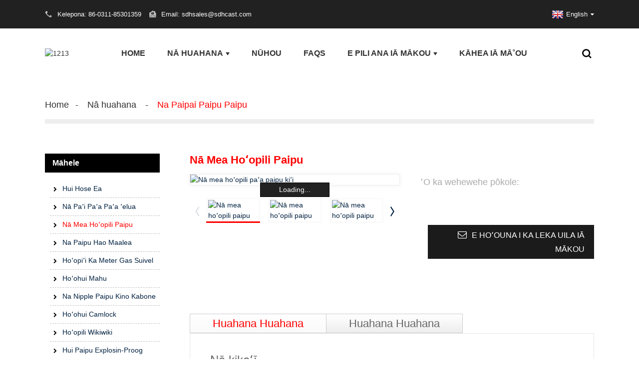

--- FILE ---
content_type: text/html
request_url: https://www.sdhfittings.com/haw/tube-clamps-fittings-product/
body_size: 13773
content:
<!DOCTYPE html>  <html dir="ltr" lang="haw">  <head>  <meta http-equiv="Content-Type" content="text/html; charset=UTF-8" />  <title>ʻO China Tube hoʻopili i nā hale hana a me nā mea hana | ʻo Donghuan</title>  <!-- Google tag (gtag.js) -->  <script async src="https://www.googletagmanager.com/gtag/js?id=UA-250097850-1"></script>  <script>
  window.dataLayer = window.dataLayer || [];
  function gag(){dataLayer.push(arguments);}
  gtag('js', new Date());

  gtag('config', 'UA-250097850-1');
</script>      <script type="text/javascript">
var _gas = _gas || [];
_gas.push(['_setAccount', 'UA-250097850-1']); 
_gas.push(['_trackPageview']);
_gas.push(['_gasTrackForms']);
_gas.push(['_gasTrackOutboundLinks']);
_gas.push(['_gasTrackMaxScroll']);
_gas.push(['_gasTrackDownloads']);
_gas.push(['_gasTrackMailto']);

(function() {
var ga = document.createElement('script');
ga.type = 'text/javascript';
ga.async = true;
ga.src = 'https://dfs.yun300.cn/group1/M00/18/0E/rBQBG116ASmEA7CjAAAAAM7mhg04870.js';
var s = document.getElementsByTagName('script')[0];
s.parentNode.insertBefore(ga, s);
})();
</script>          <meta name="viewport" content="width=device-width,initial-scale=1,minimum-scale=1,maximum-scale=1,user-scalable=no">  <link rel="apple-touch-icon-precomposed" href="">  <meta name="format-detection" content="telephone=no">  <meta name="apple-mobile-web-app-capable" content="yes">  <meta name="apple-mobile-web-app-status-bar-style" content="black">  <meta property="og:url" content="https://~^(?<subdomain>.+)\\.sdhfittings\\.com$:443/tube-clamps-fittings-product/"/>  <meta property="og:title" content="Tube clamps fittings"/>  <meta property="og:description" content="Details 1.Malleable iron pipe clamps fittings Our product is manufactured according to the requirements of EN-GJMB-300-6 with tensile strength min 300 N/mm2 and elongation min 6%.Usually the real tensile strength is higher than 300, it may reach to 330 and the elongation may reach to 8%.That is t..."/>  <meta property="og:type" content="product"/>  <meta property="og:image" content="//cdnus.globalso.com/sdhfittings/1011.jpg"/>  <meta property="og:site_name" content="https://www.sdhfittings.com/"/>  <link href="https://www.sdhfittings.com/style/global/style.css" rel="stylesheet">  <link href="https://www.sdhfittings.com/style/public/public.css" rel="stylesheet">    <link rel="shortcut icon" href="//cdnus.globalso.com/sdhfittings/logo1.png" />  <meta name="author" content="gd-admin"/> <meta name="description" itemprop="description" content="Nā mea kiko&#39;ī 1.Malleable iron pipe clamps fittings Hana ʻia kā mākou huahana e like me nā koi o EN-GJMB-300-6 me ka ikaika tensile min 300 N / mm2" />  <meta name="keywords" itemprop="keywords" content="hale hana paʻi paipu, nā huahana, nā mea hoʻopili paipu" />  <link rel="canonical" href="https://www.sdhfittings.com/tube-clamps-fittings-product/" /> <script src="https://cdncn.goodao.net/lite-yt-embed.js"></script>  <link href="https://cdncn.goodao.net/lite-yt-embed.css" rel="stylesheet">        <link href="//cdn.globalso.com/hide_search.css" rel="stylesheet"/><link href="//www.sdhfittings.com/style/haw.html.css" rel="stylesheet"/><link rel="alternate" hreflang="haw" href="https://www.sdhfittings.com/haw/" /></head>  <!--Start of Tawk.to Script-->    <!--End of Tawk.to Script-->  <body>      <div class="container">  <header class="web_head">      <div class="head_top">        <div class="layout">            <ul class="top_contacts">              <li>                <i class="top_ico_tel"></i><span class="top_label"> <a class="tel_link" href="tel:86-0311-85301359">Kelepona: 86-0311-85301359</a></span>              </li>              <li>                <i class="top_ico_email"></i><span class="top_label"> <a href="mailto:sdhsales@sdhcast.com" class="add_email122">Email: sdhsales@sdhcast.com</a></span>                             </li>            </ul>          <div class="change-language ensemble">   <div class="change-language-info">     <div class="change-language-title medium-title">        <div class="language-flag language-flag-en"><a href="https://www.sdhfittings.com"><b class="country-flag"></b><span>English</span> </a></div>        <b class="language-icon"></b>      </div> 	<div class="change-language-cont sub-content">         <div class="empty"></div>     </div>   </div> </div> <!--theme219-->                </div>      </div>      <div class="head_layer">        <div class="layout">          <figure class="logo"><a href="/haw/">                  <img src="//cdnus.globalso.com/sdhfittings/12131.png" alt="1213">                  </a></figure>          <nav class="nav_wrap">            <ul class="head_nav">          <li><a href="/haw/">Home</a></li> <li class="current-post-ancestor current-menu-ancestor current-menu-parent"><a href="/haw/products/">Nā huahana</a> <ul class="sub-menu"> 	<li><a href="/haw/air-hose-couplings/">Hui Hose Ea</a> 	<ul class="sub-menu"> 		<li><a href="/haw/air-hose-couplings-eu-type-product/">Nā Hui Hose Ea ʻAno EU</a></li> 		<li><a href="/haw/air-hose-couplings-product/">Hoʻohui ʻia nā ʻano ea iā mākou</a></li> 	</ul> </li> 	<li><a href="/haw/double-bolt-clamps-with-plated-iron-two-bolt-clamp-and-machine-bolts-and-hex-nuts-product/">Nā Paʻi Paʻa Paʻa ʻelua</a> 	<ul class="sub-menu"> 		<li><a href="/haw/single-bolt-hose-clamp-product/">Hoʻopili Hose Bolt Hoʻokahi</a></li> 	</ul> </li> 	<li class="nav-current"><a href="/haw/tube-clamps-fittings-product/">Nā mea hoʻopili paipu</a></li> 	<li><a href="/haw/banded-malleable-iron-pipe-fittings/">Na Paipu Hao Maalea</a> 	<ul class="sub-menu"> 		<li><a href="/haw/american-standard-malleable-iron-pipe-fittings-product/">Nā Paipu Haʻa Paipu Paʻa ʻAmelika Hui Pū ʻIa</a></li> 		<li><a href="/haw/beaded-malleable-iron-pipe-fittings-product/">DIN maʻamau maʻamau maleable hao paipu paipu</a></li> 	</ul> </li> 	<li><a href="/haw/meter-suivel-offsets-product/">Das Meter suivel offsets</a></li> 	<li><a href="/haw/steam-coupling-product/">Hoʻohui mahu</a></li> 	<li><a href="/haw/carbon-steel-pipe-nipples/">Na Nipple Paipu Kino Kabone</a> 	<ul class="sub-menu"> 		<li><a href="/haw/nipples-product/">Nipples</a></li> 		<li><a href="/haw/sockets-product/">Nā kumu</a></li> 		<li><a href="/haw/hose-mender-product/">Hose Mender</a></li> 		<li><a href="/haw/kc-nipples-product/">KC Nipples</a></li> 	</ul> </li> 	<li><a href="/haw/camlock-couplings-product/">Hoʻohui Camlock</a></li> 	<li><a href="/haw/fast-coupling-product/">Hoʻopili wikiwiki</a></li> 	<li><a href="/haw/explosin-proog-pipe-urions-product/">Hui Paipu Explosin-proog</a></li> 	<li><a href="/haw/valve-product/">Valve</a></li> 	<li><a href="/haw/stainless-steel-pipe-fittings-product/">Na Paipu Kinohi Pilipi</a></li> 	<li><a>Na Lako Uila</a> 	<ul class="sub-menu"> 		<li><a href="/haw/conduit-bodies-product/">Kino auwai</a></li> 		<li><a href="/haw/connector-product/">Mea hoʻohui</a></li> 		<li><a href="/haw/union-product/">Huihui</a></li> 	</ul> </li> </ul> </li> <li><a href="/haw/news/">Nūhou</a></li> <li><a href="/haw/faqs/">FAQs</a></li> <li><a href="/haw/about-us/">E pili ana iā mākou</a> <ul class="sub-menu"> 	<li><a href="/haw/company-certificate/">Palapala Hui</a></li> </ul> </li> <li><a href="/haw/contact-us/">Kāhea iā mā˚ou</a></li>       </ul>          </nav>          <b id="btn-search" class="btn--search"></b>        </div>      </div>    </header><div class="path_bar">     <div class="layout">       <ul>        <li> <a itemprop="breadcrumb" href="https://www.sdhfittings.com/haw">Home</a></li><li> <a itemprop="breadcrumb" href="/haw/products/" title="Products">Nā huahana</a> </li><li> <a itemprop="breadcrumb" href="/haw/tube-clamps/" title="Tube Clamps Fittings">Na Paipai Paipu Paipu</a> </li></li>       </ul>     </div>   </div> <section class="web_main page_main">   <div class="layout">      <!-- aside begin -->     <aside class="aside">   <section class="aside-wrap">     <section class="side-widget">     <div class="side-tit-bar">       <h4 class="side-tit">Māhele</h4>     </div>     <ul class="side-cate">       <li><a href="/haw/air-hose-couplings/">Hui Hose Ea</a> <ul class="sub-menu"> 	<li><a href="/haw/air-hose-couplings-eu-type-product/">Nā Hui Hose Ea ʻAno EU</a></li> 	<li><a href="/haw/air-hose-couplings-product/">Hoʻohui ʻia nā ʻano ea iā mākou</a></li> </ul> </li> <li><a href="/haw/double-bolt-clamps-with-plated-iron-two-bolt-clamp-and-machine-bolts-and-hex-nuts-product/">Nā Paʻi Paʻa Paʻa ʻelua</a> <ul class="sub-menu"> 	<li><a href="/haw/single-bolt-hose-clamp-product/">Hoʻopili Hose Bolt Hoʻokahi</a></li> 	<li><a href="/haw/double-wires-house-clamp-product/">Paipai Hale Uea Lua</a></li> </ul> </li> <li class="nav-current"><a href="/haw/tube-clamps-fittings-product/">Nā mea hoʻopili paipu</a></li> <li><a href="/haw/banded-malleable-iron-pipe-fittings/">Na Paipu Hao Maalea</a> <ul class="sub-menu"> 	<li><a href="/haw/american-standard-malleable-iron-pipe-fittings-product/">Nā Paipu Haʻa Paipu Paʻa ʻAmelika Hui Pū ʻIa</a></li> 	<li><a href="/haw/beaded-malleable-iron-pipe-fittings-product/">DIN maʻamau maʻamau maleable hao paipu paipu</a></li> </ul> </li> <li><a href="/haw/meter-suivel-offsets-product/">Hoʻopiʻi ka Meter Gas Suivel</a></li> <li><a href="/haw/steam-coupling-product/">Hoʻohui mahu</a></li> <li><a href="/haw/carbon-steel-pipe-nipples/">Na Nipple Paipu Kino Kabone</a> <ul class="sub-menu"> 	<li><a href="/haw/nipples-product/">Nipples</a></li> 	<li><a href="/haw/sockets-product/">Nā kumu</a></li> 	<li><a href="/haw/hose-mender-product/">Hose Mender</a></li> 	<li><a href="/haw/kc-nipples-product/">KC Nipples</a></li> </ul> </li> <li><a href="/haw/camlock-couplings-product/">Hoʻohui Camlock</a></li> <li><a href="/haw/fast-coupling-product/">Hoʻopili wikiwiki</a></li> <li><a href="/haw/explosin-proog-pipe-urions-product/">Hui Paipu Explosin-proog</a></li> <li><a href="/haw/valve-product/">Valve</a></li> <li><a href="/haw/stainless-steel-pipe-fittings-product/">Na Paipu Kinohi Pilipi</a></li> <li><a href="/haw/electric-fittings-products/">Na Lako Uila</a> <ul class="sub-menu"> 	<li><a href="/haw/conduit-bodies-product/">Kino auwai</a></li> 	<li><a href="/haw/connector-product/">Mea hoʻohui</a></li> 	<li><a href="/haw/union-product/">Huihui</a></li> </ul> </li>     </ul>   </section>   <div class="side-widget">     <div class="side-tit-bar">       <h2 class="side-tit">Nā huahana i hōʻike ʻia</h2>     </div>     <div class="side-product-items">       <div class="items_content">         <ul >                     <li class="side_product_item">             <figure> <a  class="item-img" href="/haw/tube-clamps-fittings-product/"><img src="//cdnus.globalso.com/sdhfittings/1011-300x250.jpg" alt="Nā mea hoʻopili paipu"></a>               <figcaption>                 <div class="item_text"><a href="/haw/tube-clamps-fittings-product/">Nā mea hoʻopili paipu</a></div>               </figcaption>             </figure>             <a href="/haw/tube-clamps-fittings-product/" class="add-friend"></a> </li>                     <li class="side_product_item">             <figure> <a  class="item-img" href="/haw/kc-nipples-product/"><img src="//cdnus.globalso.com/sdhfittings/kc-nipples-300x250.jpg" alt="KC Nipples"></a>               <figcaption>                 <div class="item_text"><a href="/haw/kc-nipples-product/">KC Nipples</a></div>               </figcaption>             </figure>             <a href="/haw/kc-nipples-product/" class="add-friend"></a> </li>                     <li class="side_product_item">             <figure> <a  class="item-img" href="/haw/fast-coupling-product/"><img src="//cdnus.globalso.com/sdhfittings/88371-300x250.jpg" alt="Hoʻopili wikiwiki"></a>               <figcaption>                 <div class="item_text"><a href="/haw/fast-coupling-product/">Hoʻopili wikiwiki</a></div>               </figcaption>             </figure>             <a href="/haw/fast-coupling-product/" class="add-friend"></a> </li>                     <li class="side_product_item">             <figure> <a  class="item-img" href="/haw/beaded-malleable-iron-pipe-fittings-product/"><img src="//cdnus.globalso.com/sdhfittings/7c44a5f86-300x250.jpg" alt="DIN maʻamau maʻamau maleable hao paipu paipu"></a>               <figcaption>                 <div class="item_text"><a href="/haw/beaded-malleable-iron-pipe-fittings-product/">DIN maʻamau maʻamau maleable hao paipu paipu</a></div>               </figcaption>             </figure>             <a href="/haw/beaded-malleable-iron-pipe-fittings-product/" class="add-friend"></a> </li>                     <li class="side_product_item">             <figure> <a  class="item-img" href="/haw/air-hose-couplings-eu-type-product/"><img src="//cdnus.globalso.com/sdhfittings/Female-End-European-Type1-300x250.jpg" alt="Nā Hui Hose Ea ʻAno EU"></a>               <figcaption>                 <div class="item_text"><a href="/haw/air-hose-couplings-eu-type-product/">Nā Hui Hose Ea ʻAno EU</a></div>               </figcaption>             </figure>             <a href="/haw/air-hose-couplings-eu-type-product/" class="add-friend"></a> </li>                     <li class="side_product_item">             <figure> <a  class="item-img" href="/haw/double-bolt-clamps-with-plated-iron-two-bolt-clamp-and-machine-bolts-and-hex-nuts-product/"><img src="//cdnus.globalso.com/sdhfittings/DOUBLE-BOLT-CLAMPS-300x250.jpg" alt="Nā Paʻi Paʻa Paʻa ʻelua"></a>               <figcaption>                 <div class="item_text"><a href="/haw/double-bolt-clamps-with-plated-iron-two-bolt-clamp-and-machine-bolts-and-hex-nuts-product/">Nā Paʻi Paʻa Paʻa ʻelua</a></div>               </figcaption>             </figure>             <a href="/haw/double-bolt-clamps-with-plated-iron-two-bolt-clamp-and-machine-bolts-and-hex-nuts-product/" class="add-friend"></a> </li>                     <li class="side_product_item">             <figure> <a  class="item-img" href="/haw/camlock-couplings-product/"><img src="//cdnus.globalso.com/sdhfittings/B-SS1-300x250.jpg" alt="Hoʻohui Camlock"></a>               <figcaption>                 <div class="item_text"><a href="/haw/camlock-couplings-product/">Hoʻohui Camlock</a></div>               </figcaption>             </figure>             <a href="/haw/camlock-couplings-product/" class="add-friend"></a> </li>                     <li class="side_product_item">             <figure> <a  class="item-img" href="/haw/stainless-steel-pipe-fittings-product/"><img src="//cdnus.globalso.com/sdhfittings/Bushing2-300x250.jpg" alt="Na Paipu Kinohi Pilipi"></a>               <figcaption>                 <div class="item_text"><a href="/haw/stainless-steel-pipe-fittings-product/">Na Paipu Kinohi Pilipi</a></div>               </figcaption>             </figure>             <a href="/haw/stainless-steel-pipe-fittings-product/" class="add-friend"></a> </li>                     <li class="side_product_item">             <figure> <a  class="item-img" href="/haw/meter-suivel-offsets-product/"><img src="//cdnus.globalso.com/sdhfittings/89831-300x250.jpg" alt="Meter Suivel Offsets"></a>               <figcaption>                 <div class="item_text"><a href="/haw/meter-suivel-offsets-product/">Meter Suivel Offsets</a></div>               </figcaption>             </figure>             <a href="/haw/meter-suivel-offsets-product/" class="add-friend"></a> </li>                     <li class="side_product_item">             <figure> <a  class="item-img" href="/haw/air-hose-couplings-product/"><img src="//cdnus.globalso.com/sdhfittings/MALE-ENDS-US-TYPE1-300x250.jpg" alt="Hoʻohui ʻia nā ʻano ea iā mākou"></a>               <figcaption>                 <div class="item_text"><a href="/haw/air-hose-couplings-product/">Hoʻohui ʻia nā ʻano ea iā mākou</a></div>               </figcaption>             </figure>             <a href="/haw/air-hose-couplings-product/" class="add-friend"></a> </li>                     <li class="side_product_item">             <figure> <a  class="item-img" href="/haw/explosin-proog-pipe-urions-product/"><img src="//cdnus.globalso.com/sdhfittings/18-300x250.jpg" alt="Hui Paipu Explosin-proog"></a>               <figcaption>                 <div class="item_text"><a href="/haw/explosin-proog-pipe-urions-product/">Hui Paipu Explosin-proog</a></div>               </figcaption>             </figure>             <a href="/haw/explosin-proog-pipe-urions-product/" class="add-friend"></a> </li>                     <li class="side_product_item">             <figure> <a  class="item-img" href="/haw/valve-product/"><img src="//cdnus.globalso.com/sdhfittings/body2-300x250.jpg" alt="Valve"></a>               <figcaption>                 <div class="item_text"><a href="/haw/valve-product/">Valve</a></div>               </figcaption>             </figure>             <a href="/haw/valve-product/" class="add-friend"></a> </li>                     <li class="side_product_item">             <figure> <a  class="item-img" href="/haw/american-standard-malleable-iron-pipe-fittings-product/"><img src="//cdnus.globalso.com/sdhfittings/7c44a5f84-300x250.jpg" alt="Nā Paipu Haʻa Paipu Paʻa ʻAmelika Hui Pū ʻIa"></a>               <figcaption>                 <div class="item_text"><a href="/haw/american-standard-malleable-iron-pipe-fittings-product/">Nā Paipu Haʻa Paipu Paʻa ʻAmelika Hui Pū ʻIa</a></div>               </figcaption>             </figure>             <a href="/haw/american-standard-malleable-iron-pipe-fittings-product/" class="add-friend"></a> </li>                   </ul>       </div>     </div>   </div>     </section> </aside>    <!--// aisde end -->      <!-- main begin -->     <section class="main" >       <h1 class="page_title">Nā mea hoʻopili paipu</h1>       <!-- product info -->       <section class="product-intro">         <div class="product-view" >            <!-- Piliang S-->                     <!-- Piliang E-->                     <div class="product-image"> <a class="cloud-zoom" id="zoom1" data-zoom="adjustX:0, adjustY:0" href="//cdnus.globalso.com/sdhfittings/1011.jpg"> <img src="//cdnus.globalso.com/sdhfittings/1011.jpg" itemprop="image" title="" alt="Nā mea hoʻopili paʻa paipu kiʻi" style="width:100%" /></a> </div>                     <div  style="position:relative; width:100%;">             <div class="image-additional">               <ul class="swiper-wrapper">                                 <li class="swiper-slide image-item current"> <a class="cloud-zoom-gallery item"  href="//cdnus.globalso.com/sdhfittings/1011.jpg" data-zoom="useZoom:zoom1, smallImage://cdnus.globalso.com/sdhfittings/1011.jpg" title=""><img src="//cdnus.globalso.com/sdhfittings/1011-300x250.jpg" alt="Nā mea hoʻopili paipu" /></a> </li>                                 <li class="swiper-slide image-item"> <a class="cloud-zoom-gallery item"  href="//cdnus.globalso.com/sdhfittings/1041.jpg" data-zoom="useZoom:zoom1, smallImage://cdnus.globalso.com/sdhfittings/1041.jpg" title=""><img src="//cdnus.globalso.com/sdhfittings/1041-300x250.jpg" alt="Nā mea hoʻopili paipu" /></a> </li>                                 <li class="swiper-slide image-item"> <a class="cloud-zoom-gallery item"  href="//cdnus.globalso.com/sdhfittings/1251.jpg" data-zoom="useZoom:zoom1, smallImage://cdnus.globalso.com/sdhfittings/1251.jpg" title=""><img src="//cdnus.globalso.com/sdhfittings/1251-300x250.jpg" alt="Nā mea hoʻopili paipu" /></a> </li>                                 <li class="swiper-slide image-item"> <a class="cloud-zoom-gallery item"  href="//cdnus.globalso.com/sdhfittings/1191.jpg" data-zoom="useZoom:zoom1, smallImage://cdnus.globalso.com/sdhfittings/1191.jpg" title=""><img src="//cdnus.globalso.com/sdhfittings/1191-300x250.jpg" alt="Nā mea hoʻopili paipu" /></a> </li>                                 <li class="swiper-slide image-item"> <a class="cloud-zoom-gallery item"  href="//cdnus.globalso.com/sdhfittings/1311.jpg" data-zoom="useZoom:zoom1, smallImage://cdnus.globalso.com/sdhfittings/1311.jpg" title=""><img src="//cdnus.globalso.com/sdhfittings/1311-300x250.jpg" alt="Nā mea hoʻopili paipu" /></a> </li>                                 <li class="swiper-slide image-item"> <a class="cloud-zoom-gallery item"  href="//cdnus.globalso.com/sdhfittings/167.jpg" data-zoom="useZoom:zoom1, smallImage://cdnus.globalso.com/sdhfittings/167.jpg" title=""><img src="//cdnus.globalso.com/sdhfittings/167-300x250.jpg" alt="Nā mea hoʻopili paipu" /></a> </li>                                 <li class="swiper-slide image-item"> <a class="cloud-zoom-gallery item"  href="//cdnus.globalso.com/sdhfittings/169M1.jpg" data-zoom="useZoom:zoom1, smallImage://cdnus.globalso.com/sdhfittings/169M1.jpg" title=""><img src="//cdnus.globalso.com/sdhfittings/169M1-300x250.jpg" alt="Nā mea hoʻopili paipu" /></a> </li>                                 <li class="swiper-slide image-item"> <a class="cloud-zoom-gallery item"  href="//cdnus.globalso.com/sdhfittings/1161.jpg" data-zoom="useZoom:zoom1, smallImage://cdnus.globalso.com/sdhfittings/1161.jpg" title=""><img src="//cdnus.globalso.com/sdhfittings/1161-300x250.jpg" alt="Nā mea hoʻopili paipu" /></a> </li>                                 <li class="swiper-slide image-item"> <a class="cloud-zoom-gallery item"  href="//cdnus.globalso.com/sdhfittings/1731.jpg" data-zoom="useZoom:zoom1, smallImage://cdnus.globalso.com/sdhfittings/1731.jpg" title=""><img src="//cdnus.globalso.com/sdhfittings/1731-300x250.jpg" alt="Nā mea hoʻopili paipu" /></a> </li>                                 <li class="swiper-slide image-item"> <a class="cloud-zoom-gallery item"  href="//cdnus.globalso.com/sdhfittings/173F1.jpg" data-zoom="useZoom:zoom1, smallImage://cdnus.globalso.com/sdhfittings/173F1.jpg" title=""><img src="//cdnus.globalso.com/sdhfittings/173F1-300x250.jpg" alt="Nā mea hoʻopili paipu" /></a> </li>                                 <li class="swiper-slide image-item"> <a class="cloud-zoom-gallery item"  href="//cdnus.globalso.com/sdhfittings/173M1.jpg" data-zoom="useZoom:zoom1, smallImage://cdnus.globalso.com/sdhfittings/173M1.jpg" title=""><img src="//cdnus.globalso.com/sdhfittings/173M1-300x250.jpg" alt="Nā mea hoʻopili paipu" /></a> </li>                                 <li class="swiper-slide image-item"> <a class="cloud-zoom-gallery item"  href="//cdnus.globalso.com/sdhfittings/1742.jpg" data-zoom="useZoom:zoom1, smallImage://cdnus.globalso.com/sdhfittings/1742.jpg" title=""><img src="//cdnus.globalso.com/sdhfittings/1742-300x250.jpg" alt="Nā mea hoʻopili paipu" /></a> </li>                                 <li class="swiper-slide image-item"> <a class="cloud-zoom-gallery item"  href="//cdnus.globalso.com/sdhfittings/1761.jpg" data-zoom="useZoom:zoom1, smallImage://cdnus.globalso.com/sdhfittings/1761.jpg" title=""><img src="//cdnus.globalso.com/sdhfittings/1761-300x250.jpg" alt="Nā mea hoʻopili paipu" /></a> </li>                                 <li class="swiper-slide image-item"> <a class="cloud-zoom-gallery item"  href="//cdnus.globalso.com/sdhfittings/1991.jpg" data-zoom="useZoom:zoom1, smallImage://cdnus.globalso.com/sdhfittings/1991.jpg" title=""><img src="//cdnus.globalso.com/sdhfittings/1991-300x250.jpg" alt="Nā mea hoʻopili paipu" /></a> </li>                                 <li class="swiper-slide image-item"> <a class="cloud-zoom-gallery item"  href="//cdnus.globalso.com/sdhfittings/1321.jpg" data-zoom="useZoom:zoom1, smallImage://cdnus.globalso.com/sdhfittings/1321.jpg" title=""><img src="//cdnus.globalso.com/sdhfittings/1321-300x250.jpg" alt="Nā mea hoʻopili paipu" /></a> </li>                                 <li class="swiper-slide image-item"> <a class="cloud-zoom-gallery item"  href="//cdnus.globalso.com/sdhfittings/101T1.jpg" data-zoom="useZoom:zoom1, smallImage://cdnus.globalso.com/sdhfittings/101T1.jpg" title=""><img src="//cdnus.globalso.com/sdhfittings/101T1-300x250.jpg" alt="Nā mea hoʻopili paipu" /></a> </li>                                 <li class="swiper-slide image-item"> <a class="cloud-zoom-gallery item"  href="//cdnus.globalso.com/sdhfittings/1281.jpg" data-zoom="useZoom:zoom1, smallImage://cdnus.globalso.com/sdhfittings/1281.jpg" title=""><img src="//cdnus.globalso.com/sdhfittings/1281-300x250.jpg" alt="Nā mea hoʻopili paipu" /></a> </li>                                 <li class="swiper-slide image-item"> <a class="cloud-zoom-gallery item"  href="//cdnus.globalso.com/sdhfittings/1581.jpg" data-zoom="useZoom:zoom1, smallImage://cdnus.globalso.com/sdhfittings/1581.jpg" title=""><img src="//cdnus.globalso.com/sdhfittings/1581-300x250.jpg" alt="Nā mea hoʻopili paipu" /></a> </li>                                 <li class="swiper-slide image-item"> <a class="cloud-zoom-gallery item"  href="//cdnus.globalso.com/sdhfittings/131T1.jpg" data-zoom="useZoom:zoom1, smallImage://cdnus.globalso.com/sdhfittings/131T1.jpg" title=""><img src="//cdnus.globalso.com/sdhfittings/131T1-300x250.jpg" alt="Nā mea hoʻopili paipu" /></a> </li>                                 <li class="swiper-slide image-item"> <a class="cloud-zoom-gallery item"  href="//cdnus.globalso.com/sdhfittings/1381.jpg" data-zoom="useZoom:zoom1, smallImage://cdnus.globalso.com/sdhfittings/1381.jpg" title=""><img src="//cdnus.globalso.com/sdhfittings/1381-300x250.jpg" alt="Nā mea hoʻopili paipu" /></a> </li>                                 <li class="swiper-slide image-item"> <a class="cloud-zoom-gallery item"  href="//cdnus.globalso.com/sdhfittings/1651.jpg" data-zoom="useZoom:zoom1, smallImage://cdnus.globalso.com/sdhfittings/1651.jpg" title=""><img src="//cdnus.globalso.com/sdhfittings/1651-300x250.jpg" alt="Nā mea hoʻopili paipu" /></a> </li>                                 <li class="swiper-slide image-item"> <a class="cloud-zoom-gallery item"  href="//cdnus.globalso.com/sdhfittings/1291.jpg" data-zoom="useZoom:zoom1, smallImage://cdnus.globalso.com/sdhfittings/1291.jpg" title=""><img src="//cdnus.globalso.com/sdhfittings/1291-300x250.jpg" alt="Nā mea hoʻopili paipu" /></a> </li>                                 <li class="swiper-slide image-item"> <a class="cloud-zoom-gallery item"  href="//cdnus.globalso.com/sdhfittings/1481.jpg" data-zoom="useZoom:zoom1, smallImage://cdnus.globalso.com/sdhfittings/1481.jpg" title=""><img src="//cdnus.globalso.com/sdhfittings/1481-300x250.jpg" alt="Nā mea hoʻopili paipu" /></a> </li>                                 <li class="swiper-slide image-item"> <a class="cloud-zoom-gallery item"  href="//cdnus.globalso.com/sdhfittings/1461.jpg" data-zoom="useZoom:zoom1, smallImage://cdnus.globalso.com/sdhfittings/1461.jpg" title=""><img src="//cdnus.globalso.com/sdhfittings/1461-300x250.jpg" alt="Nā mea hoʻopili paipu" /></a> </li>                                 <li class="swiper-slide image-item"> <a class="cloud-zoom-gallery item"  href="//cdnus.globalso.com/sdhfittings/1491.jpg" data-zoom="useZoom:zoom1, smallImage://cdnus.globalso.com/sdhfittings/1491.jpg" title=""><img src="//cdnus.globalso.com/sdhfittings/1491-300x250.jpg" alt="Nā mea hoʻopili paipu" /></a> </li>                                 <li class="swiper-slide image-item"> <a class="cloud-zoom-gallery item"  href="//cdnus.globalso.com/sdhfittings/1601.jpg" data-zoom="useZoom:zoom1, smallImage://cdnus.globalso.com/sdhfittings/1601.jpg" title=""><img src="//cdnus.globalso.com/sdhfittings/1601-300x250.jpg" alt="Nā mea hoʻopili paipu" /></a> </li>                                 <li class="swiper-slide image-item"> <a class="cloud-zoom-gallery item"  href="//cdnus.globalso.com/sdhfittings/1611.jpg" data-zoom="useZoom:zoom1, smallImage://cdnus.globalso.com/sdhfittings/1611.jpg" title=""><img src="//cdnus.globalso.com/sdhfittings/1611-300x250.jpg" alt="Nā mea hoʻopili paipu" /></a> </li>                                 <li class="swiper-slide image-item"> <a class="cloud-zoom-gallery item"  href="//cdnus.globalso.com/sdhfittings/1351.jpg" data-zoom="useZoom:zoom1, smallImage://cdnus.globalso.com/sdhfittings/1351.jpg" title=""><img src="//cdnus.globalso.com/sdhfittings/1351-300x250.jpg" alt="Nā mea hoʻopili paipu" /></a> </li>                                 <li class="swiper-slide image-item"> <a class="cloud-zoom-gallery item"  href="//cdnus.globalso.com/sdhfittings/135T1.jpg" data-zoom="useZoom:zoom1, smallImage://cdnus.globalso.com/sdhfittings/135T1.jpg" title=""><img src="//cdnus.globalso.com/sdhfittings/135T1-300x250.jpg" alt="Nā mea hoʻopili paipu" /></a> </li>                               </ul>               <div class="swiper-pagination swiper-pagination-white"></div>             </div>             <div class="swiper-button-next swiper-button-white"></div>             <div class="swiper-button-prev swiper-button-white"></div>           </div>         </div>         <section class="product-summary">           <div class="product-meta">             <h3>ʻO ka wehewehe pōkole:</h3>            <p></p>             <br />                                   </div>           <div class="product-btn-wrap"> <a href="javascript:" onclick="showMsgPop();" class="email">E hoʻouna i ka leka uila iā mākou</a> </div>           <div class="share-this">             <div class="addthis_sharing_toolbox"></div>             </div>         </section>       </section>       <section class="tab-content-wrap product-detail">         <div class="tab-title-bar detail-tabs">           <h2 class="tab-title title current"><span>Huahana Huahana</span></h2>                                          <h2 class="tab-title title"><span>Huahana Huahana</span></h2>                   </div>         <section class="tab-panel-wrap">           <section class="tab-panel disabled entry">             <section class="tab-panel-content">                                           <div class="fl-builder-content fl-builder-content-1765 fl-builder-content-primary fl-builder-global-templates-locked" data-post-id="1765"><div class="fl-row fl-row-full-width fl-row-bg-none fl-node-601b951079fd4" data-node="601b951079fd4"> 	<div class="fl-row-content-wrap"> 				<div class="fl-row-content fl-row-full-width fl-node-content"> 		 <div class="fl-col-group fl-node-601b95107a262" data-node="601b95107a262"> 			<div class="fl-col fl-node-601b95107a29e" data-node="601b95107a29e" style="width: 100%;"> 	<div class="fl-col-content fl-node-content"> 	<div class="fl-module fl-module-heading fl-node-601b95107a2e3" data-node="601b95107a2e3" data-animation-delay="0.0"> 	<div class="fl-module-content fl-node-content"> 		<h3 class="fl-heading"> 		<span class="fl-heading-text">Nā kikoʻī</span> 	</h3>	</div> </div><div class="fl-module fl-module-separator fl-node-601b95107a320" data-node="601b95107a320" data-animation-delay="0.0"> 	<div class="fl-module-content fl-node-content"> 		<div class="fl-separator"></div>	</div> </div>	</div> </div>	</div>  <div class="fl-col-group fl-node-601b95107a013" data-node="601b95107a013"> 			<div class="fl-col fl-node-601b95107a050" data-node="601b95107a050" style="width: 100%;"> 	<div class="fl-col-content fl-node-content"> 	<div class="fl-module fl-module-rich-text fl-node-601b95107a08d pro_con" data-node="601b95107a08d" data-animation-delay="0.0"> 	<div class="fl-module-content fl-node-content"> 		<div class="fl-rich-text"> 	<p>1.Malleable hao paipu hoʻopili pono<br />Hana ʻia kā mākou huahana e like me nā koi o EN-GJMB-300-6 me ka ikaika tensile min 300 N / mm2 a me ka elongation min 6%. ʻO ka mea maʻamau, ʻoi aku ka kiʻekiʻe o ka ikaika tensile maoli ma mua o 300, hiki ke piʻi i 330 a hiki i ka elongation. i 8%. ʻO ia hoʻi kā mākou mea ma waena o EN-GJMB-300-6 a me EN-GJMB-330-8.<br />2. Hoʻohana: Malleable hao paipu clamps hoʻohana &#39;ia e hoʻohui i ke kila paipu, &#39;okoʻa rang o ka paipu hiki ke hui me ka maʻamau paipu e hiki ai i nā mea hoʻohana ke hana i kekahi hale noʻonoʻo no ka hoʻohana &#39;ana i nā &#39;ano o nā &#39;oihana, e like me ka lima lima, shelving, kaʻa awa, nā kūʻai trolley kūʻai, nā papa hana kākoʻo, nā haʻuki waho, nā kū hōʻikeʻike, nā wahi pāʻani a pēlā aku. Ma kahi o ke ʻano hoʻoheheʻe maoli, hiki ke hoʻopili koke ʻia ka paipu me kahi kī allen maʻalahi, ʻoi aku ka maʻalahi a maʻalahi. Pono ʻoe e koho i nā pono kūpono a me ka nui no kēlā me kēia noi. Inā makemake ʻoe e ʻike i ke kākoʻo ʻenehana a i ʻole ke kōkua e pili ana i ka hoʻohana ʻana a me ka wehewehe ʻana i kēlā mau huahana, pls e kelepona mai iā mākou.<br />3.Material: ASTM A 197<br />4.Surface: Hot dip galvanized /Electroplating</p> </div>	</div> </div>	</div> </div>	</div>  <div class="fl-col-group fl-node-601b95107a0ca" data-node="601b95107a0ca"> 			<div class="fl-col fl-node-601b95107a106 fl-col-small" data-node="601b95107a106" style="width: 25%;"> 	<div class="fl-col-content fl-node-content"> 	<div class="fl-module fl-module-rich-text fl-node-601b95107a1bc" data-node="601b95107a1bc" data-animation-delay="0.0"> 	<div class="fl-module-content fl-node-content"> 		<div class="fl-rich-text"> 	<div style="text-align: center;"><img alt="" src="//www.sdhfittings.com/uploads/1483.jpg" /></div> </div>	</div> </div>	</div> </div>			<div class="fl-col fl-node-601b95107a143 fl-col-small" data-node="601b95107a143" style="width: 25%;"> 	<div class="fl-col-content fl-node-content"> 	<div class="fl-module fl-module-rich-text fl-node-601b95107a1f9" data-node="601b95107a1f9" data-animation-delay="0.0"> 	<div class="fl-module-content fl-node-content"> 		<div class="fl-rich-text"> 	<div style="text-align: center;"><img alt="" src="//www.sdhfittings.com/uploads/1463.jpg" /></div> </div>	</div> </div>	</div> </div>			<div class="fl-col fl-node-601b95107a180 fl-col-small" data-node="601b95107a180" style="width: 25%;"> 	<div class="fl-col-content fl-node-content"> 	<div class="fl-module fl-module-rich-text fl-node-60223ac83d0af" data-node="60223ac83d0af" data-animation-delay="0.0"> 	<div class="fl-module-content fl-node-content"> 		<div class="fl-rich-text"> 	<div style="text-align: center;"><img alt="" src="//www.sdhfittings.com/uploads/1382.jpg" /></div> </div>	</div> </div>	</div> </div>			<div class="fl-col fl-node-60385f3c5fc6f fl-col-small" data-node="60385f3c5fc6f" style="width: 25%;"> 	<div class="fl-col-content fl-node-content"> 	<div class="fl-module fl-module-rich-text fl-node-60385f3a183e9" data-node="60385f3a183e9" data-animation-delay="0.0"> 	<div class="fl-module-content fl-node-content"> 		<div class="fl-rich-text"> 	<div style="text-align: center;"><img alt="" src="//www.sdhfittings.com/uploads/135T2.jpg" /></div> </div>	</div> </div>	</div> </div>	</div>  <div class="fl-col-group fl-node-602231c215a23" data-node="602231c215a23"> 			<div class="fl-col fl-node-602231c215c25 fl-col-has-cols" data-node="602231c215c25" style="width: 100%;"> 	<div class="fl-col-content fl-node-content"> 	 <div class="fl-col-group fl-node-602231c72b4f3 fl-col-group-nested" data-node="602231c72b4f3"> 			<div class="fl-col fl-node-602231c72b6bc fl-col-small" data-node="602231c72b6bc" style="width: 25%;"> 	<div class="fl-col-content fl-node-content"> 	<div class="fl-module fl-module-rich-text fl-node-601b95107a236" data-node="601b95107a236" data-animation-delay="0.0"> 	<div class="fl-module-content fl-node-content"> 		<div class="fl-rich-text"> 	<div style="text-align: center;"><img alt="" src="//www.sdhfittings.com/uploads/1352.jpg" /></div> </div>	</div> </div>	</div> </div>			<div class="fl-col fl-node-602231c72b6fe fl-col-small" data-node="602231c72b6fe" style="width: 25%;"> 	<div class="fl-col-content fl-node-content"> 	<div class="fl-module fl-module-rich-text fl-node-602231e5418fb" data-node="602231e5418fb" data-animation-delay="0.0"> 	<div class="fl-module-content fl-node-content"> 		<div class="fl-rich-text"> 	<div style="text-align: center;"><img alt="" src="//www.sdhfittings.com/uploads/1322.jpg" /></div> </div>	</div> </div>	</div> </div>			<div class="fl-col fl-node-602231c72b73e fl-col-small" data-node="602231c72b73e" style="width: 25%;"> 	<div class="fl-col-content fl-node-content"> 	<div class="fl-module fl-module-rich-text fl-node-60223aca5ee36" data-node="60223aca5ee36" data-animation-delay="0.0"> 	<div class="fl-module-content fl-node-content"> 		<div class="fl-rich-text"> 	<div style="text-align: center;"><img alt="" src="//www.sdhfittings.com/uploads/131T2.jpg" /></div> </div>	</div> </div>	</div> </div>			<div class="fl-col fl-node-60385f4812d52 fl-col-small" data-node="60385f4812d52" style="width: 25%;"> 	<div class="fl-col-content fl-node-content"> 	<div class="fl-module fl-module-rich-text fl-node-60385f4043812" data-node="60385f4043812" data-animation-delay="0.0"> 	<div class="fl-module-content fl-node-content"> 		<div class="fl-rich-text"> 	<div style="text-align: center;"><img alt="" src="//www.sdhfittings.com/uploads/1312.jpg" /></div> </div>	</div> </div>	</div> </div>	</div>  <div class="fl-col-group fl-node-60223ac10f43c fl-col-group-nested" data-node="60223ac10f43c"> 			<div class="fl-col fl-node-60223ac10f619 fl-col-small" data-node="60223ac10f619" style="width: 25%;"> 	<div class="fl-col-content fl-node-content"> 	<div class="fl-module fl-module-rich-text fl-node-60223ac32444a" data-node="60223ac32444a" data-animation-delay="0.0"> 	<div class="fl-module-content fl-node-content"> 		<div class="fl-rich-text"> 	<div style="text-align: center;"><img alt="" src="//www.sdhfittings.com/uploads/1293.jpg" /></div> </div>	</div> </div>	</div> </div>			<div class="fl-col fl-node-60223ac10f65b fl-col-small" data-node="60223ac10f65b" style="width: 25%;"> 	<div class="fl-col-content fl-node-content"> 	<div class="fl-module fl-module-rich-text fl-node-602231e7baabb" data-node="602231e7baabb" data-animation-delay="0.0"> 	<div class="fl-module-content fl-node-content"> 		<div class="fl-rich-text"> 	<div style="text-align: center;"><img alt="" src="//www.sdhfittings.com/uploads/1283.jpg" /></div> </div>	</div> </div>	</div> </div>			<div class="fl-col fl-node-60223ac10f69a fl-col-small" data-node="60223ac10f69a" style="width: 25%;"> 	<div class="fl-col-content fl-node-content"> 	<div class="fl-module fl-module-rich-text fl-node-602231e03de72" data-node="602231e03de72" data-animation-delay="0.0"> 	<div class="fl-module-content fl-node-content"> 		<div class="fl-rich-text"> 	<div style="text-align: center;"><img alt="" src="//www.sdhfittings.com/uploads/1252.jpg" /></div> </div>	</div> </div>	</div> </div>			<div class="fl-col fl-node-60385f4d0b37f fl-col-small" data-node="60385f4d0b37f" style="width: 25%;"> 	<div class="fl-col-content fl-node-content"> 	<div class="fl-module fl-module-rich-text fl-node-60385f4aa7ec1" data-node="60385f4aa7ec1" data-animation-delay="0.0"> 	<div class="fl-module-content fl-node-content"> 		<div class="fl-rich-text"> 	<div style="text-align: center;"><img alt="" src="//www.sdhfittings.com/uploads/1192.jpg" /></div> </div>	</div> </div>	</div> </div>	</div> 	</div> </div>	</div> 		</div> 	</div> </div><div class="fl-row fl-row-full-width fl-row-bg-none fl-node-60385ffeaf81b" data-node="60385ffeaf81b"> 	<div class="fl-row-content-wrap"> 				<div class="fl-row-content fl-row-full-width fl-node-content"> 		 <div class="fl-col-group fl-node-60385ffeb212f" data-node="60385ffeb212f"> 			<div class="fl-col fl-node-60385ffeb232a fl-col-small" data-node="60385ffeb232a" style="width: 25%;"> 	<div class="fl-col-content fl-node-content"> 	<div class="fl-module fl-module-rich-text fl-node-60385fbfca02e" data-node="60385fbfca02e" data-animation-delay="0.0"> 	<div class="fl-module-content fl-node-content"> 		<div class="fl-rich-text"> 	<div style="text-align: center;"><img alt="" src="//www.sdhfittings.com/uploads/1762.jpg" /></div> </div>	</div> </div>	</div> </div>			<div class="fl-col fl-node-60386001e53ab fl-col-small" data-node="60386001e53ab" style="width: 25%;"> 	<div class="fl-col-content fl-node-content"> 	<div class="fl-module fl-module-rich-text fl-node-60385fca40a07" data-node="60385fca40a07" data-animation-delay="0.0"> 	<div class="fl-module-content fl-node-content"> 		<div class="fl-rich-text"> 	<div style="text-align: center;"><img alt="" src="//www.sdhfittings.com/uploads/101T2.jpg" /></div> </div>	</div> </div>	</div> </div>			<div class="fl-col fl-node-60386004b649d fl-col-small" data-node="60386004b649d" style="width: 25%;"> 	<div class="fl-col-content fl-node-content"> 	<div class="fl-module fl-module-rich-text fl-node-60385fd3e8eb9" data-node="60385fd3e8eb9" data-animation-delay="0.0"> 	<div class="fl-module-content fl-node-content"> 		<div class="fl-rich-text"> 	<div style="text-align: center;"><img alt="" src="//www.sdhfittings.com/uploads/1012.jpg" /></div> </div>	</div> </div>	</div> </div>			<div class="fl-col fl-node-603860078ffa5 fl-col-small" data-node="603860078ffa5" style="width: 25%;"> 	<div class="fl-col-content fl-node-content"> 	<div class="fl-module fl-module-rich-text fl-node-60385fdd3f54e" data-node="60385fdd3f54e" data-animation-delay="0.0"> 	<div class="fl-module-content fl-node-content"> 		<div class="fl-rich-text"> 	<div style="text-align: center;"><img alt="" src="//www.sdhfittings.com/uploads/1992.jpg" /></div> </div>	</div> </div>	</div> </div>	</div> 		</div> 	</div> </div><div class="fl-row fl-row-full-width fl-row-bg-none fl-node-6038601f0326e" data-node="6038601f0326e"> 	<div class="fl-row-content-wrap"> 				<div class="fl-row-content fl-row-full-width fl-node-content"> 		 <div class="fl-col-group fl-node-6038601f036e4" data-node="6038601f036e4"> 			<div class="fl-col fl-node-6038601f03723 fl-col-small" data-node="6038601f03723" style="width: 25%;"> 	<div class="fl-col-content fl-node-content"> 	<div class="fl-module fl-module-rich-text fl-node-6038601f03760" data-node="6038601f03760" data-animation-delay="0.0"> 	<div class="fl-module-content fl-node-content"> 		<div class="fl-rich-text"> 	<div style="text-align: center;"><img alt="" src="//www.sdhfittings.com/uploads/1743.jpg" /></div> </div>	</div> </div>	</div> </div>			<div class="fl-col fl-node-6038601f0379d fl-col-small" data-node="6038601f0379d" style="width: 25%;"> 	<div class="fl-col-content fl-node-content"> 	<div class="fl-module fl-module-rich-text fl-node-6038601f037d9" data-node="6038601f037d9" data-animation-delay="0.0"> 	<div class="fl-module-content fl-node-content"> 		<div class="fl-rich-text"> 	<div style="text-align: center;"><img alt="" src="//www.sdhfittings.com/uploads/173F2.jpg" /></div> </div>	</div> </div>	</div> </div>			<div class="fl-col fl-node-6038601f03816 fl-col-small" data-node="6038601f03816" style="width: 25%;"> 	<div class="fl-col-content fl-node-content"> 	<div class="fl-module fl-module-rich-text fl-node-6038601f03853" data-node="6038601f03853" data-animation-delay="0.0"> 	<div class="fl-module-content fl-node-content"> 		<div class="fl-rich-text"> 	<div style="text-align: center;"><img alt="" src="//www.sdhfittings.com/uploads/169M2.jpg" /></div> </div>	</div> </div>	</div> </div>			<div class="fl-col fl-node-6038601f0388f fl-col-small" data-node="6038601f0388f" style="width: 25%;"> 	<div class="fl-col-content fl-node-content"> 	<div class="fl-module fl-module-rich-text fl-node-6038601f038cc" data-node="6038601f038cc" data-animation-delay="0.0"> 	<div class="fl-module-content fl-node-content"> 		<div class="fl-rich-text"> 	<div style="text-align: center;"><img alt="" src="//www.sdhfittings.com/uploads/1671.jpg" /></div> </div>	</div> </div>	</div> </div>	</div> 		</div> 	</div> </div><div class="fl-row fl-row-full-width fl-row-bg-none fl-node-601b95107a35c" data-node="601b95107a35c"> 	<div class="fl-row-content-wrap"> 				<div class="fl-row-content fl-row-full-width fl-node-content"> 		 <div class="fl-col-group fl-node-601b95107a399" data-node="601b95107a399"> 			<div class="fl-col fl-node-601b95107a3d6" data-node="601b95107a3d6" style="width: 100%;"> 	<div class="fl-col-content fl-node-content"> 	<div class="fl-module fl-module-rich-text fl-node-601b95107a412 pro_con" data-node="601b95107a412" data-animation-delay="0.0"> 	<div class="fl-module-content fl-node-content"> 		<div class="fl-rich-text"> 	<p>5.Specification:</p> <table border="1" cellspacing="0"> <tbody> <tr> <td valign="top" width="138">Nui pipili paipu</td> <td valign="top" width="138">Nominal Bore</td> <td valign="top" width="138">Anawaena waho</td> </tr> <tr> <td valign="top" width="138">T21</td> <td valign="top" width="138">1/2&#39;&#39;</td> <td valign="top" width="138">21.3mm</td> </tr> <tr> <td valign="top" width="138">A27</td> <td valign="top" width="138">3/4&#39;&#39;</td> <td valign="top" width="138">26.9mm</td> </tr> <tr> <td valign="top" width="138">B34</td> <td valign="top" width="138">1&#39;&#39;</td> <td valign="top" width="138">33.7mm</td> </tr> <tr> <td valign="top" width="138">C42</td> <td valign="top" width="138">1-1/4&#39;&#39;</td> <td valign="top" width="138">42.4mm</td> </tr> <tr> <td valign="top" width="138">D48</td> <td valign="top" width="138">1-1/2&#39;&#39;</td> <td valign="top" width="138">48.3mm</td> </tr> <tr> <td valign="top" width="138">E60</td> <td valign="top" width="138">2&#39;&#39;</td> <td valign="top" width="138">60.3mm</td> </tr> </tbody> </table> <p>6.MILL HOAO HOIKE</p> <p>ʻO ka wehewehe ʻana: ʻO nā mea hoʻopili paʻa hao maleable me nā kaula BSP</p> <div class="over_x"> <table border="1" cellspacing="0"> <tbody> <tr> <td valign="center" width="89"> <p align="center">wehewehe</p> </td> <td colspan="5" valign="center" width="278"> <p align="center">Na Waiwai Kemika</p> </td> <td colspan="2" valign="center" width="204"> <p align="center">Na Waiwai Kino</p> </td> </tr> <tr> <td valign="center" width="89"> <p align="center">Lot No.</p> </td> <td valign="center" width="62"> <p align="center">C</p> </td> <td valign="center" width="48"> <p align="center">Si</p> </td> <td valign="center" width="48"> <p align="center">Mn</p> </td> <td valign="center" width="60"> <p align="center">P</p> </td> <td valign="center" width="60"> <p align="center">S</p> </td> <td valign="center" width="108"> <p align="center">Ikaika U&#39;i</p> </td> <td valign="center" width="96"> <p align="center">ʻO ka elongation</p> </td> </tr> <tr> <td valign="center" width="89"> <p align="center"><b>PALETA A PAU</b><b></b></p> </td> <td valign="center" width="62"> <p align="center"><b>2.</b><b>76</b><b></b></p> </td> <td valign="center" width="48"> <p align="center"><b>1.</b><b>65</b><b></b></p> </td> <td valign="center" width="48"> <p align="center"><b>0.5</b><b>5</b><b></b></p> </td> <td valign="center" width="60"> <p align="center"><b>emi mai</b><b>0.07</b><b></b></p> </td> <td valign="center" width="60"> <p align="center"><b>emi mai</b><b> </b><b>0.1</b><b>5</b><b></b></p> </td> <td valign="center" width="108"> <p align="center"><b>3</b><b>0</b><b>0 Mpa</b><b></b></p> </td> <td valign="center" width="96"> <p align="center"><b>6</b><b>%</b><b></b></p> </td> </tr> </tbody> </table> </div> <p>7. Nā hua&#39;ōlelo uku: TT 30% uku mua o nā huahana ma mua o ka hana ʻana a me TT i ke koena ma hope o ka loaʻa ʻana o ke kope o B/L, nā kumukūʻai āpau i hōʻike ʻia ma USD;</p> <p>8. Hoʻopili kikoʻī: Hoʻopili ʻia i loko o nā pahu a laila ma nā pallets;</p> <p>9. Ka lā hoʻouna: 60 mau lā ma hope o ka loaʻa ʻana o 30% prepayments a me ka hōʻoia ʻana i nā laʻana;</p> <p>10. Ka nui hoʻomanawanui: 15% .</p> </div>	</div> </div>	</div> </div>	</div> 		</div> 	</div> </div></div>                            <div class="clear"></div>                                                         <hr>               <li><b>Mua:</b>                 <a href="/haw/sockets-product/" rel="prev">Nā kumu</a>              </li>               <li><b>Aʻe:</b>                 <a href="/haw/chinese-wholesale-china-european-style-female-bsp-threaded-air-hose-coupling-product/" rel="next">Pākē kūʻai nui Kina ʻEulopa Kāhua Wahine Bsp Threaded Air Hose Coupling</a>              </li>               <hr>                           </section>           </section>                                          <section class="tab-panel disabled entry">             <section class="tab-panel-content">                           </section>           </section>                   </section>       </section>       <section id="send-email" class="inquiry-form-wrap ct-inquiry-form"><script type="text/javascript" src="//www.globalso.site/form.js"></script><div class="ad_prompt">E kākau i kāu leka ma aneʻi a hoʻouna mai iā mākou</div></section>       <div class="goods-may-like">         <h2 class="title">Māhele huahana</h2>         <ul class="swiper-wrapper">                               <li class="swiper-slide product_item">             <figure> <span class="item_img"> <img src="//cdnus.globalso.com/sdhfittings/hose-mender-300x250.jpg" alt="Hose Mender"><a href="/haw/hose-mender-product/" title="Hose Mender"></a> </span>               <figcaption>                 <h3 class="item_title"><a href="/haw/hose-mender-product/" title="Hose Mender">Hose Mender</a></h3>               </figcaption>             </figure>           </li>                     <li class="swiper-slide product_item">             <figure> <span class="item_img"> <img src="//cdnus.globalso.com/sdhfittings/88371-300x250.jpg" alt="Hoʻopili wikiwiki"><a href="/haw/fast-coupling-product/" title="Fast Coupling"></a> </span>               <figcaption>                 <h3 class="item_title"><a href="/haw/fast-coupling-product/" title="Fast Coupling">Hoʻopili wikiwiki</a></h3>               </figcaption>             </figure>           </li>                     <li class="swiper-slide product_item">             <figure> <span class="item_img"> <img src="//cdnus.globalso.com/sdhfittings/7c44a5f84-300x250.jpg" alt="Nā Paipu Haʻa Paipu Paʻa ʻAmelika Hui Pū ʻIa"><a href="/haw/american-standard-malleable-iron-pipe-fittings-product/" title="American Standard Banded Malleable Iron Pipe Fittings"></a> </span>               <figcaption>                 <h3 class="item_title"><a href="/haw/american-standard-malleable-iron-pipe-fittings-product/" title="American Standard Banded Malleable Iron Pipe Fittings">ʻAmelika Hui Pū ʻIa malleable hao paipu Fi...</a></h3>               </figcaption>             </figure>           </li>                     <li class="swiper-slide product_item">             <figure> <span class="item_img"> <img src="//cdnus.globalso.com/sdhfittings/male-pipe-stem-only-300x250.jpg" alt="Hoʻohui mahu"><a href="/haw/steam-coupling-product/" title="Steam Coupling"></a> </span>               <figcaption>                 <h3 class="item_title"><a href="/haw/steam-coupling-product/" title="Steam Coupling">Hoʻohui mahu</a></h3>               </figcaption>             </figure>           </li>                     <li class="swiper-slide product_item">             <figure> <span class="item_img"> <img src="//cdnus.globalso.com/sdhfittings/89831-300x250.jpg" alt="Meter Suivel Offsets"><a href="/haw/meter-suivel-offsets-product/" title="Meter Suivel Offsets"></a> </span>               <figcaption>                 <h3 class="item_title"><a href="/haw/meter-suivel-offsets-product/" title="Meter Suivel Offsets">Meter Suivel Offsets</a></h3>               </figcaption>             </figure>           </li>                     <li class="swiper-slide product_item">             <figure> <span class="item_img"> <img src="//cdnus.globalso.com/sdhfittings/Single-Bolt-Hose-Clamp-white1-300x250.jpg" alt="Hoʻopili Hose Bolt Hoʻokahi"><a href="/haw/single-bolt-hose-clamp-product/" title="Single Bolt Hose Clamp"></a> </span>               <figcaption>                 <h3 class="item_title"><a href="/haw/single-bolt-hose-clamp-product/" title="Single Bolt Hose Clamp">Hoʻopili Hose Bolt Hoʻokahi</a></h3>               </figcaption>             </figure>           </li>                             </ul>         <div class="swiper-control">             <span class="swiper-button-prev"></span>             <span class="swiper-button-next"></span>           </div>       </div>     </section>   </div> </section> <!--// main end --> <div class="clear"></div> <footer class="web_footer" style="background-image: url(https://www.sdhfittings.com/style/global/img/demo/footer_bg.jpg)">     <div class="foot_items">       <div class="layout">         <div class="foot_item foot_item_info wow fadeInLeftA" data-wow-delay=".2s">           <div class="foot_logo"><a href="/haw/">                 <img src="//cdnus.globalso.com/sdhfittings/12131.png" alt="1213">                 </a></div>          <div class="copyright">© Kuleana kope - 2010-2021 : Mālama ʻia nā Kuleana a pau.</div>           <p>Nā ʻōlelo hoʻohana a me nā Kulekele pilikino</p><a href="/haw/featured/">Nā Huahana Hōʻikeʻike</a>, <a href="/haw/sitemap.xml">Palapala kahua</a>, <a href="https://m.sdhfittings.com/">Paena Mobile</a> <br><a href='/haw/stainless-steel-nipples/' title='Stainless Steel Nipples'>Nipples Kuhiliʻole</a>,  <a href='/haw/gas-pipe-fitting-high-pressure/' title='Gas Pipe Fitting High Pressure'>Paipu kinoea hoʻokomo i ke kaomi kiʻekiʻe</a>,  <a href='/haw/quick-release-connector-hose/' title='Quick Release Connector Hose'>Hose Hoʻokuʻu wikiwiki</a>,  <a href='/haw/kee-clamp-pipe-fittings/' title='Kee Clamp Pipe Fittings'>Kee Clamp Paipu Pono</a>,  <a href='/haw/tube-to-tube-clamp/' title='Tube To Tube Clamp'>Paipu To Tube Clamp</a>,  <a href='/haw/round-clamp-for-pipe/' title='Round Clamp For Pipe'>Paipu Poe no ka Paipu</a>,           <ul class="foot_sns">                         <li><a target="_blank" href=""><img src="//cdnus.globalso.com/sdhfittings/twitter2.png" alt="twitter2"></a></li>                         <li><a target="_blank" href=""><img src="//cdnus.globalso.com/sdhfittings/youtube2.png" alt="youtube2"></a></li>                         <li><a target="_blank" href="https://www.facebook.com/sdhfittings"><img src="//cdnus.globalso.com/sdhfittings/facebook-2.png" alt="facebook 2"></a></li>                         <li><a target="_blank" href=""><img src="//cdnus.globalso.com/sdhfittings/instagram2.png" alt="instagram2"></a></li>                         <li><a target="_blank" href="https://www.linkedin.com/company/76751422/admin/"><img src="//cdnus.globalso.com/sdhfittings/linkedin2.png" alt="linkedin2"></a></li>                         <li class="titok_sns">                 <a>                     <img src="https://www.sdhfittings.com/uploads/tiktok.png" alt="tiktok">                 </a>                 <div class="titok_erweima" style="display:none;">                     <img src="https://www.sdhfittings.com/uploads/titok_erweima.png" alt="titok_erweima">                 </div>             </li>           </ul>         </div>         <div class="foot_item foot_item_contact wow fadeInLeftA" data-wow-delay=".1s">           <h2 class="title">Kāhea iā mā˚ou</h2>           <div class="foot_item_bd">             <address>             <ul>                            <li class="foot_addr">Wahi: Nanshijiazhuang Country, Xizhaotong Town, Changʻan District, Shijiazhuang City, Hebei, Kina.</li>                                     <li class="foot_phone"><a href="tel:86-0311-85301359">Kelepona: 86-0311-85301359</a></li>                                     <li class="foot_email"><a href="mailto:sdhsales@sdhcast.com" class="add_email12">               sdhsales@sdhcast.com              </a></li>                                                 </ul>             </address>           </div>         </div>         <div class="foot_item foot_item_news wow fadeInLeftA" data-wow-delay="0s">           <h2 class="title">Hana Hou</h2>           <div class="foot_item_bd">             <ul>                          <li class="news_cell">               <time class="cell_time">                 <span class="time_month">Mei</span>                 <span class="time_day">07</span>               </time>               <div class="cell_bd">                   <h3 class="news_tit"><a href="/haw/news/casting-workshop-safety-management-regulations-reference">Hoʻoponopono hoʻokele palekana hale hana hoʻolei...</a></h3>                   <div class="news_desc"> </div>               </div>             </li>                         <li class="news_cell">               <time class="cell_time">                 <span class="time_month">Mar</span>                 <span class="time_day">23</span>               </time>               <div class="cell_bd">                   <h3 class="news_tit"><a href="/haw/news/introduction-of-shell-molding-process">Hoʻokomo ʻia ka hana hoʻoheheʻe ʻana i ka pūpū</a></h3>                   <div class="news_desc">ʻO ka hoʻolei ʻana he ala hana kaulana ...</div>               </div>             </li>                         <li class="news_cell">               <time class="cell_time">                 <span class="time_month">Mar</span>                 <span class="time_day">14</span>               </time>               <div class="cell_bd">                   <h3 class="news_tit"><a href="/haw/news/the-casting-process-of-gray-iron">ʻO ke kaʻina hoʻolei ʻana o ka hao hina</a></h3>                   <div class="news_desc">ʻO ke kaʻina hana hoʻoheheʻe o ka hao hina e komo pū ana ...</div>               </div>             </li>                         </ul>           </div>         </div>       </div>            </div>   </footer> <!-- <aside class="scrollsidebar" id="scrollsidebar">   <div class="side_content">     <div class="side_list">       <header class="hd"><img src="//cdn.goodao.net/title_pic.png" alt="Online Inuiry"/></header>       <div class="cont">         <li><a class="email" href="javascript:" onclick="showMsgPop();">Send Email</a></li>                         <li><a target="_blank" class="skype" href="skype:William?chat">William</a></li>                                 <li class="ww">           <a style="display:inline-block;font-weight:bold;text-align:center;text-decoration:none;" title="Hi, how can I help you?" href="http://amos.alicdn.com/msg.aw?v=2&amp;uid=cn200916033&amp;site=enaliint&amp;s=24&amp;charset=UTF-8" target="_blank" data-uid="cn200916033"><img style="border:none;vertical-align:middle;margin-right:5px;" src="http://amos.alicdn.com/online.aw?v=2&amp;uid=cn200916033&amp;site=enaliint&amp;s=21&amp;charset=UTF-8" alt="Hi, how can I help you?"><span style="font-weight:bold;">William</span></a>        </li>               </div>                   <div class="side_title"><a  class="close_btn"><span>x</span></a></div>     </div>   </div>   <div class="show_btn"></div> </aside> --> <div class="inquiry-pop-bd">   <div class="inquiry-pop"> <i class="ico-close-pop" onclick="hideMsgPop();"></i>      <script type="text/javascript" src="//www.globalso.site/form.js"></script>    </div> </div> </div> <div class="web-search"> <b id="btn-search-close" class="btn--search-close"></b>   <div style=" width:100%">     <div class="head-search">       <form  action="https://www.sdhfittings.com/index.php" method="get">           <input class="search-ipt" type="text" placeholder="Search entire shop here..." name="s" id="s" />           <input type="hidden" name="cat" value="490"/>           <input class="search-btn" type="submit" value="" id="searchsubmit" />            <span class="search-attr">E kaomi i ke komo no ka huli ʻana a i ʻole ESC e pani</span>         </form>     </div>   </div> </div>  <script type="text/javascript" src="https://www.sdhfittings.com/style/global/js/jquery.min.js"></script>  <script type="text/javascript" src="https://www.sdhfittings.com/style/global/js/common.js"></script> <script type="text/javascript" src="https://www.sdhfittings.com/style/public/public.js"></script>   <!-- Google Tag Manager (noscript) --> <noscript><iframe src="https://www.googletagmanager.com/ns.html?id=GTM-TVGJT69" height="0" width="0" style="display:none;visibility:hidden"></iframe></noscript> <!-- End Google Tag Manager (noscript) -->  <!--[if lt IE 9]> <script src="https://www.sdhfittings.com/style/global/js/html5.js"></script> <![endif]--> <script type="text/javascript">

if(typeof jQuery == 'undefined' || typeof jQuery.fn.on == 'undefined') {
	document.write('<script src="https://www.sdhfittings.com/wp-content/plugins/bb-plugin/js/jquery.js"><\/script>');
	document.write('<script src="https://www.sdhfittings.com/wp-content/plugins/bb-plugin/js/jquery.migrate.min.js"><\/script>');
}

</script><ul class="prisna-wp-translate-seo" id="prisna-translator-seo"><li class="language-flag language-flag-en"><a href="https://www.sdhfittings.com/tube-clamps-fittings-product/" title="English"><b class="country-flag"></b><span>English</span></a></li><li class="language-flag language-flag-fr"><a href="https://www.sdhfittings.com/fr/tube-clamps-fittings-product/" title="French"><b class="country-flag"></b><span>French</span></a></li><li class="language-flag language-flag-de"><a href="https://www.sdhfittings.com/de/tube-clamps-fittings-product/" title="German"><b class="country-flag"></b><span>German</span></a></li><li class="language-flag language-flag-pt"><a href="https://www.sdhfittings.com/pt/tube-clamps-fittings-product/" title="Portuguese"><b class="country-flag"></b><span>Portuguese</span></a></li><li class="language-flag language-flag-es"><a href="https://www.sdhfittings.com/es/tube-clamps-fittings-product/" title="Spanish"><b class="country-flag"></b><span>Spanish</span></a></li><li class="language-flag language-flag-ru"><a href="https://www.sdhfittings.com/ru/tube-clamps-fittings-product/" title="Russian"><b class="country-flag"></b><span>Russian</span></a></li><li class="language-flag language-flag-ja"><a href="https://www.sdhfittings.com/ja/tube-clamps-fittings-product/" title="Japanese"><b class="country-flag"></b><span>Japanese</span></a></li><li class="language-flag language-flag-ko"><a href="https://www.sdhfittings.com/ko/tube-clamps-fittings-product/" title="Korean"><b class="country-flag"></b><span>Korean</span></a></li><li class="language-flag language-flag-ar"><a href="https://www.sdhfittings.com/ar/tube-clamps-fittings-product/" title="Arabic"><b class="country-flag"></b><span>Arabic</span></a></li><li class="language-flag language-flag-ga"><a href="https://www.sdhfittings.com/ga/tube-clamps-fittings-product/" title="Irish"><b class="country-flag"></b><span>Irish</span></a></li><li class="language-flag language-flag-el"><a href="https://www.sdhfittings.com/el/tube-clamps-fittings-product/" title="Greek"><b class="country-flag"></b><span>Greek</span></a></li><li class="language-flag language-flag-tr"><a href="https://www.sdhfittings.com/tr/tube-clamps-fittings-product/" title="Turkish"><b class="country-flag"></b><span>Turkish</span></a></li><li class="language-flag language-flag-it"><a href="https://www.sdhfittings.com/it/tube-clamps-fittings-product/" title="Italian"><b class="country-flag"></b><span>Italian</span></a></li><li class="language-flag language-flag-da"><a href="https://www.sdhfittings.com/da/tube-clamps-fittings-product/" title="Danish"><b class="country-flag"></b><span>Danish</span></a></li><li class="language-flag language-flag-ro"><a href="https://www.sdhfittings.com/ro/tube-clamps-fittings-product/" title="Romanian"><b class="country-flag"></b><span>Romanian</span></a></li><li class="language-flag language-flag-id"><a href="https://www.sdhfittings.com/id/tube-clamps-fittings-product/" title="Indonesian"><b class="country-flag"></b><span>Indonesian</span></a></li><li class="language-flag language-flag-cs"><a href="https://www.sdhfittings.com/cs/tube-clamps-fittings-product/" title="Czech"><b class="country-flag"></b><span>Czech</span></a></li><li class="language-flag language-flag-af"><a href="https://www.sdhfittings.com/af/tube-clamps-fittings-product/" title="Afrikaans"><b class="country-flag"></b><span>Afrikaans</span></a></li><li class="language-flag language-flag-sv"><a href="https://www.sdhfittings.com/sv/tube-clamps-fittings-product/" title="Swedish"><b class="country-flag"></b><span>Swedish</span></a></li><li class="language-flag language-flag-pl"><a href="https://www.sdhfittings.com/pl/tube-clamps-fittings-product/" title="Polish"><b class="country-flag"></b><span>Polish</span></a></li><li class="language-flag language-flag-eu"><a href="https://www.sdhfittings.com/eu/tube-clamps-fittings-product/" title="Basque"><b class="country-flag"></b><span>Basque</span></a></li><li class="language-flag language-flag-ca"><a href="https://www.sdhfittings.com/ca/tube-clamps-fittings-product/" title="Catalan"><b class="country-flag"></b><span>Catalan</span></a></li><li class="language-flag language-flag-eo"><a href="https://www.sdhfittings.com/eo/tube-clamps-fittings-product/" title="Esperanto"><b class="country-flag"></b><span>Esperanto</span></a></li><li class="language-flag language-flag-hi"><a href="https://www.sdhfittings.com/hi/tube-clamps-fittings-product/" title="Hindi"><b class="country-flag"></b><span>Hindi</span></a></li><li class="language-flag language-flag-lo"><a href="https://www.sdhfittings.com/lo/tube-clamps-fittings-product/" title="Lao"><b class="country-flag"></b><span>Lao</span></a></li><li class="language-flag language-flag-sq"><a href="https://www.sdhfittings.com/sq/tube-clamps-fittings-product/" title="Albanian"><b class="country-flag"></b><span>Albanian</span></a></li><li class="language-flag language-flag-am"><a href="https://www.sdhfittings.com/am/tube-clamps-fittings-product/" title="Amharic"><b class="country-flag"></b><span>Amharic</span></a></li><li class="language-flag language-flag-hy"><a href="https://www.sdhfittings.com/hy/tube-clamps-fittings-product/" title="Armenian"><b class="country-flag"></b><span>Armenian</span></a></li><li class="language-flag language-flag-az"><a href="https://www.sdhfittings.com/az/tube-clamps-fittings-product/" title="Azerbaijani"><b class="country-flag"></b><span>Azerbaijani</span></a></li><li class="language-flag language-flag-be"><a href="https://www.sdhfittings.com/be/tube-clamps-fittings-product/" title="Belarusian"><b class="country-flag"></b><span>Belarusian</span></a></li><li class="language-flag language-flag-bn"><a href="https://www.sdhfittings.com/bn/tube-clamps-fittings-product/" title="Bengali"><b class="country-flag"></b><span>Bengali</span></a></li><li class="language-flag language-flag-bs"><a href="https://www.sdhfittings.com/bs/tube-clamps-fittings-product/" title="Bosnian"><b class="country-flag"></b><span>Bosnian</span></a></li><li class="language-flag language-flag-bg"><a href="https://www.sdhfittings.com/bg/tube-clamps-fittings-product/" title="Bulgarian"><b class="country-flag"></b><span>Bulgarian</span></a></li><li class="language-flag language-flag-ceb"><a href="https://www.sdhfittings.com/ceb/tube-clamps-fittings-product/" title="Cebuano"><b class="country-flag"></b><span>Cebuano</span></a></li><li class="language-flag language-flag-ny"><a href="https://www.sdhfittings.com/ny/tube-clamps-fittings-product/" title="Chichewa"><b class="country-flag"></b><span>Chichewa</span></a></li><li class="language-flag language-flag-co"><a href="https://www.sdhfittings.com/co/tube-clamps-fittings-product/" title="Corsican"><b class="country-flag"></b><span>Corsican</span></a></li><li class="language-flag language-flag-hr"><a href="https://www.sdhfittings.com/hr/tube-clamps-fittings-product/" title="Croatian"><b class="country-flag"></b><span>Croatian</span></a></li><li class="language-flag language-flag-nl"><a href="https://www.sdhfittings.com/nl/tube-clamps-fittings-product/" title="Dutch"><b class="country-flag"></b><span>Dutch</span></a></li><li class="language-flag language-flag-et"><a href="https://www.sdhfittings.com/et/tube-clamps-fittings-product/" title="Estonian"><b class="country-flag"></b><span>Estonian</span></a></li><li class="language-flag language-flag-tl"><a href="https://www.sdhfittings.com/tl/tube-clamps-fittings-product/" title="Filipino"><b class="country-flag"></b><span>Filipino</span></a></li><li class="language-flag language-flag-fi"><a href="https://www.sdhfittings.com/fi/tube-clamps-fittings-product/" title="Finnish"><b class="country-flag"></b><span>Finnish</span></a></li><li class="language-flag language-flag-fy"><a href="https://www.sdhfittings.com/fy/tube-clamps-fittings-product/" title="Frisian"><b class="country-flag"></b><span>Frisian</span></a></li><li class="language-flag language-flag-gl"><a href="https://www.sdhfittings.com/gl/tube-clamps-fittings-product/" title="Galician"><b class="country-flag"></b><span>Galician</span></a></li><li class="language-flag language-flag-ka"><a href="https://www.sdhfittings.com/ka/tube-clamps-fittings-product/" title="Georgian"><b class="country-flag"></b><span>Georgian</span></a></li><li class="language-flag language-flag-gu"><a href="https://www.sdhfittings.com/gu/tube-clamps-fittings-product/" title="Gujarati"><b class="country-flag"></b><span>Gujarati</span></a></li><li class="language-flag language-flag-ht"><a href="https://www.sdhfittings.com/ht/tube-clamps-fittings-product/" title="Haitian"><b class="country-flag"></b><span>Haitian</span></a></li><li class="language-flag language-flag-ha"><a href="https://www.sdhfittings.com/ha/tube-clamps-fittings-product/" title="Hausa"><b class="country-flag"></b><span>Hausa</span></a></li><li class="language-flag language-flag-haw"><a href="https://www.sdhfittings.com/haw/tube-clamps-fittings-product/" title="Hawaiian"><b class="country-flag"></b><span>Hawaiian</span></a></li><li class="language-flag language-flag-iw"><a href="https://www.sdhfittings.com/iw/tube-clamps-fittings-product/" title="Hebrew"><b class="country-flag"></b><span>Hebrew</span></a></li><li class="language-flag language-flag-hmn"><a href="https://www.sdhfittings.com/hmn/tube-clamps-fittings-product/" title="Hmong"><b class="country-flag"></b><span>Hmong</span></a></li><li class="language-flag language-flag-hu"><a href="https://www.sdhfittings.com/hu/tube-clamps-fittings-product/" title="Hungarian"><b class="country-flag"></b><span>Hungarian</span></a></li><li class="language-flag language-flag-is"><a href="https://www.sdhfittings.com/is/tube-clamps-fittings-product/" title="Icelandic"><b class="country-flag"></b><span>Icelandic</span></a></li><li class="language-flag language-flag-ig"><a href="https://www.sdhfittings.com/ig/tube-clamps-fittings-product/" title="Igbo"><b class="country-flag"></b><span>Igbo</span></a></li><li class="language-flag language-flag-jw"><a href="https://www.sdhfittings.com/jw/tube-clamps-fittings-product/" title="Javanese"><b class="country-flag"></b><span>Javanese</span></a></li><li class="language-flag language-flag-kn"><a href="https://www.sdhfittings.com/kn/tube-clamps-fittings-product/" title="Kannada"><b class="country-flag"></b><span>Kannada</span></a></li><li class="language-flag language-flag-kk"><a href="https://www.sdhfittings.com/kk/tube-clamps-fittings-product/" title="Kazakh"><b class="country-flag"></b><span>Kazakh</span></a></li><li class="language-flag language-flag-km"><a href="https://www.sdhfittings.com/km/tube-clamps-fittings-product/" title="Khmer"><b class="country-flag"></b><span>Khmer</span></a></li><li class="language-flag language-flag-ku"><a href="https://www.sdhfittings.com/ku/tube-clamps-fittings-product/" title="Kurdish"><b class="country-flag"></b><span>Kurdish</span></a></li><li class="language-flag language-flag-ky"><a href="https://www.sdhfittings.com/ky/tube-clamps-fittings-product/" title="Kyrgyz"><b class="country-flag"></b><span>Kyrgyz</span></a></li><li class="language-flag language-flag-la"><a href="https://www.sdhfittings.com/la/tube-clamps-fittings-product/" title="Latin"><b class="country-flag"></b><span>Latin</span></a></li><li class="language-flag language-flag-lv"><a href="https://www.sdhfittings.com/lv/tube-clamps-fittings-product/" title="Latvian"><b class="country-flag"></b><span>Latvian</span></a></li><li class="language-flag language-flag-lt"><a href="https://www.sdhfittings.com/lt/tube-clamps-fittings-product/" title="Lithuanian"><b class="country-flag"></b><span>Lithuanian</span></a></li><li class="language-flag language-flag-lb"><a href="https://www.sdhfittings.com/lb/tube-clamps-fittings-product/" title="Luxembou.."><b class="country-flag"></b><span>Luxembou..</span></a></li><li class="language-flag language-flag-mk"><a href="https://www.sdhfittings.com/mk/tube-clamps-fittings-product/" title="Macedonian"><b class="country-flag"></b><span>Macedonian</span></a></li><li class="language-flag language-flag-mg"><a href="https://www.sdhfittings.com/mg/tube-clamps-fittings-product/" title="Malagasy"><b class="country-flag"></b><span>Malagasy</span></a></li><li class="language-flag language-flag-ms"><a href="https://www.sdhfittings.com/ms/tube-clamps-fittings-product/" title="Malay"><b class="country-flag"></b><span>Malay</span></a></li><li class="language-flag language-flag-ml"><a href="https://www.sdhfittings.com/ml/tube-clamps-fittings-product/" title="Malayalam"><b class="country-flag"></b><span>Malayalam</span></a></li><li class="language-flag language-flag-mt"><a href="https://www.sdhfittings.com/mt/tube-clamps-fittings-product/" title="Maltese"><b class="country-flag"></b><span>Maltese</span></a></li><li class="language-flag language-flag-mi"><a href="https://www.sdhfittings.com/mi/tube-clamps-fittings-product/" title="Maori"><b class="country-flag"></b><span>Maori</span></a></li><li class="language-flag language-flag-mr"><a href="https://www.sdhfittings.com/mr/tube-clamps-fittings-product/" title="Marathi"><b class="country-flag"></b><span>Marathi</span></a></li><li class="language-flag language-flag-mn"><a href="https://www.sdhfittings.com/mn/tube-clamps-fittings-product/" title="Mongolian"><b class="country-flag"></b><span>Mongolian</span></a></li><li class="language-flag language-flag-my"><a href="https://www.sdhfittings.com/my/tube-clamps-fittings-product/" title="Burmese"><b class="country-flag"></b><span>Burmese</span></a></li><li class="language-flag language-flag-ne"><a href="https://www.sdhfittings.com/ne/tube-clamps-fittings-product/" title="Nepali"><b class="country-flag"></b><span>Nepali</span></a></li><li class="language-flag language-flag-no"><a href="https://www.sdhfittings.com/no/tube-clamps-fittings-product/" title="Norwegian"><b class="country-flag"></b><span>Norwegian</span></a></li><li class="language-flag language-flag-ps"><a href="https://www.sdhfittings.com/ps/tube-clamps-fittings-product/" title="Pashto"><b class="country-flag"></b><span>Pashto</span></a></li><li class="language-flag language-flag-fa"><a href="https://www.sdhfittings.com/fa/tube-clamps-fittings-product/" title="Persian"><b class="country-flag"></b><span>Persian</span></a></li><li class="language-flag language-flag-pa"><a href="https://www.sdhfittings.com/pa/tube-clamps-fittings-product/" title="Punjabi"><b class="country-flag"></b><span>Punjabi</span></a></li><li class="language-flag language-flag-sr"><a href="https://www.sdhfittings.com/sr/tube-clamps-fittings-product/" title="Serbian"><b class="country-flag"></b><span>Serbian</span></a></li><li class="language-flag language-flag-st"><a href="https://www.sdhfittings.com/st/tube-clamps-fittings-product/" title="Sesotho"><b class="country-flag"></b><span>Sesotho</span></a></li><li class="language-flag language-flag-si"><a href="https://www.sdhfittings.com/si/tube-clamps-fittings-product/" title="Sinhala"><b class="country-flag"></b><span>Sinhala</span></a></li><li class="language-flag language-flag-sk"><a href="https://www.sdhfittings.com/sk/tube-clamps-fittings-product/" title="Slovak"><b class="country-flag"></b><span>Slovak</span></a></li><li class="language-flag language-flag-sl"><a href="https://www.sdhfittings.com/sl/tube-clamps-fittings-product/" title="Slovenian"><b class="country-flag"></b><span>Slovenian</span></a></li><li class="language-flag language-flag-so"><a href="https://www.sdhfittings.com/so/tube-clamps-fittings-product/" title="Somali"><b class="country-flag"></b><span>Somali</span></a></li><li class="language-flag language-flag-sm"><a href="https://www.sdhfittings.com/sm/tube-clamps-fittings-product/" title="Samoan"><b class="country-flag"></b><span>Samoan</span></a></li><li class="language-flag language-flag-gd"><a href="https://www.sdhfittings.com/gd/tube-clamps-fittings-product/" title="Scots Gaelic"><b class="country-flag"></b><span>Scots Gaelic</span></a></li><li class="language-flag language-flag-sn"><a href="https://www.sdhfittings.com/sn/tube-clamps-fittings-product/" title="Shona"><b class="country-flag"></b><span>Shona</span></a></li><li class="language-flag language-flag-sd"><a href="https://www.sdhfittings.com/sd/tube-clamps-fittings-product/" title="Sindhi"><b class="country-flag"></b><span>Sindhi</span></a></li><li class="language-flag language-flag-su"><a href="https://www.sdhfittings.com/su/tube-clamps-fittings-product/" title="Sundanese"><b class="country-flag"></b><span>Sundanese</span></a></li><li class="language-flag language-flag-sw"><a href="https://www.sdhfittings.com/sw/tube-clamps-fittings-product/" title="Swahili"><b class="country-flag"></b><span>Swahili</span></a></li><li class="language-flag language-flag-tg"><a href="https://www.sdhfittings.com/tg/tube-clamps-fittings-product/" title="Tajik"><b class="country-flag"></b><span>Tajik</span></a></li><li class="language-flag language-flag-ta"><a href="https://www.sdhfittings.com/ta/tube-clamps-fittings-product/" title="Tamil"><b class="country-flag"></b><span>Tamil</span></a></li><li class="language-flag language-flag-te"><a href="https://www.sdhfittings.com/te/tube-clamps-fittings-product/" title="Telugu"><b class="country-flag"></b><span>Telugu</span></a></li><li class="language-flag language-flag-th"><a href="https://www.sdhfittings.com/th/tube-clamps-fittings-product/" title="Thai"><b class="country-flag"></b><span>Thai</span></a></li><li class="language-flag language-flag-uk"><a href="https://www.sdhfittings.com/uk/tube-clamps-fittings-product/" title="Ukrainian"><b class="country-flag"></b><span>Ukrainian</span></a></li><li class="language-flag language-flag-ur"><a href="https://www.sdhfittings.com/ur/tube-clamps-fittings-product/" title="Urdu"><b class="country-flag"></b><span>Urdu</span></a></li><li class="language-flag language-flag-uz"><a href="https://www.sdhfittings.com/uz/tube-clamps-fittings-product/" title="Uzbek"><b class="country-flag"></b><span>Uzbek</span></a></li><li class="language-flag language-flag-vi"><a href="https://www.sdhfittings.com/vi/tube-clamps-fittings-product/" title="Vietnamese"><b class="country-flag"></b><span>Vietnamese</span></a></li><li class="language-flag language-flag-cy"><a href="https://www.sdhfittings.com/cy/tube-clamps-fittings-product/" title="Welsh"><b class="country-flag"></b><span>Welsh</span></a></li><li class="language-flag language-flag-xh"><a href="https://www.sdhfittings.com/xh/tube-clamps-fittings-product/" title="Xhosa"><b class="country-flag"></b><span>Xhosa</span></a></li><li class="language-flag language-flag-yi"><a href="https://www.sdhfittings.com/yi/tube-clamps-fittings-product/" title="Yiddish"><b class="country-flag"></b><span>Yiddish</span></a></li><li class="language-flag language-flag-yo"><a href="https://www.sdhfittings.com/yo/tube-clamps-fittings-product/" title="Yoruba"><b class="country-flag"></b><span>Yoruba</span></a></li><li class="language-flag language-flag-zu"><a href="https://www.sdhfittings.com/zu/tube-clamps-fittings-product/" title="Zulu"><b class="country-flag"></b><span>Zulu</span></a></li><li class="language-flag language-flag-rw"><a href="https://www.sdhfittings.com/rw/tube-clamps-fittings-product/" title="Kinyarwanda"><b class="country-flag"></b><span>Kinyarwanda</span></a></li><li class="language-flag language-flag-tt"><a href="https://www.sdhfittings.com/tt/tube-clamps-fittings-product/" title="Tatar"><b class="country-flag"></b><span>Tatar</span></a></li><li class="language-flag language-flag-or"><a href="https://www.sdhfittings.com/or/tube-clamps-fittings-product/" title="Oriya"><b class="country-flag"></b><span>Oriya</span></a></li><li class="language-flag language-flag-tk"><a href="https://www.sdhfittings.com/tk/tube-clamps-fittings-product/" title="Turkmen"><b class="country-flag"></b><span>Turkmen</span></a></li><li class="language-flag language-flag-ug"><a href="https://www.sdhfittings.com/ug/tube-clamps-fittings-product/" title="Uyghur"><b class="country-flag"></b><span>Uyghur</span></a></li></ul><link rel='stylesheet' id='fl-builder-layout-1765-css'  href='https://www.sdhfittings.com/uploads/bb-plugin/cache/1765-layout.css?ver=a72a5117b12d9bb55bfd9d2f931e0bd6' type='text/css' media='all' /> <script type='text/javascript' src='https://www.sdhfittings.com/wp-includes/js/jquery/jquery.js?ver=1.10.2'></script> <script type='text/javascript' src='https://www.sdhfittings.com/wp-includes/js/jquery/jquery-migrate.min.js?ver=1.2.1'></script> <script type='text/javascript' src='https://www.sdhfittings.com/uploads/bb-plugin/cache/1765-layout.js?ver=a72a5117b12d9bb55bfd9d2f931e0bd6'></script> <!--Start of Tawk.to Script--> <script type="text/javascript">
var Tawk_API=Tawk_API||{}, Tawk_LoadStart=new Date();
(function(){
var s1=document.createElement("script"),s0=document.getElementsByTagName("script")[0];
s1.async=true;
s1.src='https://embed.tawk.to/5f92a1ff17015e2aea6dab18/default';
s1.charset='UTF-8';
s1.setAttribute('crossorigin','*');
s0.parentNode.insertBefore(s1,s0);
})();
</script> <script src="https://cdnus.globalso.com/style/js/stats_init.js"></script>   <script src="//cdnus.globalso.com/common_front.js"></script><script src="//www.sdhfittings.com/style/haw.html.js"></script></body> </html>